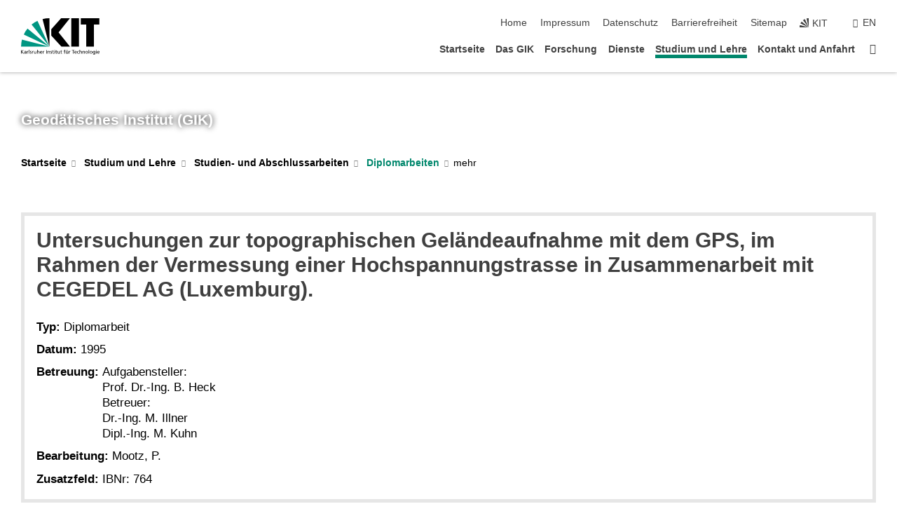

--- FILE ---
content_type: text/html; charset=UTF-8
request_url: https://www.gik.kit.edu/diplomarbeiten_ibnr0764.php
body_size: 11545
content:
<!DOCTYPE html>
<html class="no-js" lang="de-de">

    <head><!-- PageID 509 -->        <meta charset="utf-8">
<meta http-equiv="X-UA-Compatible" content="IE=edge">
<meta name="format-detection" content="telephone=no">
<meta name="viewport" content="width=device-width, initial-scale=1.0">
<meta name="theme-color" content="#009682">
<link rel="search" type="application/opensearchdescription+xml" href="https://www.kit.edu/opensearch.xml" title="KIT Search" />

<link rel="stylesheet" href="https://static.scc.kit.edu/fancybox/dist/jquery.fancybox.min.css" />
<link rel="stylesheet" href="https://static.scc.kit.edu/kit-2020/fontawesome/css/all.min.css">

<link rel="stylesheet" type="text/css" href="/31.php" />

<link rel="stylesheet" type="text/css" href="/7.php.css">
            







<link rel="alternate" href="/diplomarbeiten_ibnr0764.php" hreflang="de-DE">
<link rel="alternate" href="/english/diplomarbeiten_ibnr0764.php" hreflang="en-US">
<meta name="author" content="GIK-Webmaster" />
<meta name="DC.Creator" content="GIK-Webmaster" />
<meta name="DC.Date" content="11.12.2012 11:46" />
<meta name="DC.Publisher" content="GIK-Webmaster" />
<meta name="DC.Contributor" content="GIK-Webmaster" />
<meta name="DC.Identifier" content="" />
<meta name="DC.Language" content="de-de" />
<meta name="DC.Relation" content="" />
<meta name="DC.Type" content="Text" />
<meta name="DC.Format" content="text/html" />
<meta name="DC.Coverage" content="KIT" />
<meta name="DC.Rights" content="Alle Rechte liegen beim Autor siehe Impressum" />

    <meta name="description" content="" />
    <meta name="Keywords" content="" />
    <!-- <meta http-equiv="cleartype" content="on" /> -->
    

<meta name="KIT.visibility" content="external" />
<link rel="shortcut icon" type="image/x-icon" href="/img/intern/favicon.ico" />










<script src="https://static.scc.kit.edu/kit-2020/js/legacy-compat.js"></script>
<script src="https://static.scc.kit.edu/kit-2020/js/jquery-3.4.1.min.js"></script>
<script src="https://static.scc.kit.edu/kit-2020/js/main.js"></script>
<script src="https://static.scc.kit.edu/kit-2020/js/kit.js"></script>
<script src="https://static.scc.kit.edu/fancybox/dist/jquery.fancybox.min.js"></script>


    <base target="_top" />
    <script src="/38.js"></script>


















 
 
 
 
        
        <script>document.documentElement.classList.remove('no-js');</script>
        <meta name="projguid" content="A5882254D7BD494796A6442162433442" />
        <meta name="pageguid" content="FBCCA34BED794566A4F261514F9F8F62" />
        <meta name="is_public" content="true" />
                
        
                
                        <meta name="DC.Title" content="KIT - GIK - Studium und Lehre - Studien- und Abschlussarbeiten - Diplomarbeiten - Untersuchungen zur topographischen Geländeaufnahme mit dem GPS, im Rahmen der Vermessung einer Hochspannungstrasse in Zusammenarbeit mit CEGEDEL AG (Luxemburg)." /><title>KIT - GIK - Studium und Lehre - Studien- und Abschlussarbeiten - Diplomarbeiten - Untersuchungen zur topographischen Geländeaufnahme mit dem GPS, im Rahmen der Vermessung einer Hochspannungstrasse in Zusammenarbeit mit CEGEDEL AG (Luxemburg).</title>        
        
    </head>
    <body  class="oe-page" vocab="http://schema.org/" typeof="WebPage">
        
        

    
    
    
    
    
    
    
    
    
    
    
    
    
    
    
    
    
    
    
    
    
    
    
    
    
    
    
    
    
        <header class="page-header">
            <div class="content-wrap">
            
                <div class="logo"><a href="https://www.kit.edu" title="KIT-Homepage"><svg xmlns="http://www.w3.org/2000/svg" viewBox="0 0 196.18 90.32" width="196.18px" height="90.32px" x="0px" y="0px" role="img" aria-labelledby="kit-logo-alt-title">
  <title id="kit-logo-alt-title">KIT - Karlsruher Institut für Technologie</title>
<defs>
<style>.cls-1,.cls-2,.cls-3{fill-rule:evenodd;}.cls-2{fill:#fff;}.cls-3{fill:#009682;}</style></defs>
<path class="cls-1" d="M195.75.47h-46.3V16.23H163V70.59h19.22V16.23h13.54V.47ZM144.84,70.52H125.62V.47h19.22V70.52Zm-22.46,0H101L75.58,43.23V27.61L100.2.39h22L93.87,35.67l28.51,34.85Z" transform="translate(0 -0.39)"></path>
<polygon class="cls-2" points="70.97 70.13 70.97 70.13 70.97 70.13 70.97 70.13 70.97 70.13"></polygon>
<polygon class="cls-2" points="70.97 70.13 70.97 70.13 70.97 70.13 70.97 70.13 70.97 70.13"></polygon>
<path class="cls-3" d="M16.18,26.1A68.63,68.63,0,0,0,6.89,40.71L71,70.52,16.18,26.1Z" transform="translate(0 -0.39)"></path>
<path class="cls-3" d="M71,70.52,41.09,7A69.32,69.32,0,0,0,26.4,16L71,70.52Z" transform="translate(0 -0.39)"></path>
<path class="cls-1" d="M71,70.52,71,.47h-.58a70.22,70.22,0,0,0-16.55,2L71,70.52Z" transform="translate(0 -0.39)"></path>
<polygon class="cls-2" points="70.97 70.13 70.97 70.13 70.97 70.13 70.97 70.13 70.97 70.13 70.97 70.13"></polygon>
<polygon class="cls-2" points="70.97 70.13 70.97 70.13 70.97 70.13 70.97 70.13 70.97 70.13 70.97 70.13"></polygon>
<path class="cls-3" d="M2.28,53.38A70.75,70.75,0,0,0,.05,70.52H71L2.28,53.38Z" transform="translate(0 -0.39)"></path>

<g class="logo-text">

<polygon points="0 87.54 1.25 87.54 1.25 83.28 5.13 87.54 6.95 87.54 2.53 82.95 6.63 78.83 4.97 78.83 1.25 82.67 1.25 78.83 0 78.83 0 87.54 0 87.54"></polygon>
<path d="M8.44,83A2.47,2.47,0,0,1,9,82.68a2.87,2.87,0,0,1,.64-.23,3,3,0,0,1,.67-.08,1.88,1.88,0,0,1,.92.19,1,1,0,0,1,.5.55,2.5,2.5,0,0,1,.15.92H10.61a5.19,5.19,0,0,0-.77.06,4.2,4.2,0,0,0-.79.22,2.55,2.55,0,0,0-.71.38,2.05,2.05,0,0,0-.5.6,2,2,0,0,0-.19.83A2.12,2.12,0,0,0,8,87.23a1.71,1.71,0,0,0,.82.65,3.25,3.25,0,0,0,1.22.21,2.66,2.66,0,0,0,.72-.1,2.2,2.2,0,0,0,.56-.24,2.89,2.89,0,0,0,.42-.32,3.29,3.29,0,0,0,.27-.31h0v.82h1.1a1.47,1.47,0,0,1,0-.25,3.9,3.9,0,0,1,0-.4c0-.16,0-.36,0-.6V84.06a3.5,3.5,0,0,0-.26-1.46,1.78,1.78,0,0,0-.83-.88,3.09,3.09,0,0,0-1.47-.3,4.11,4.11,0,0,0-1.13.17,4.19,4.19,0,0,0-1,.43l.06,1Zm3.42,2.45a1.81,1.81,0,0,1-.2.85,1.57,1.57,0,0,1-.6.6,2,2,0,0,1-1,.22,1.23,1.23,0,0,1-.42-.07,1.5,1.5,0,0,1-.38-.19A1,1,0,0,1,9,86.55a.94.94,0,0,1-.11-.45.88.88,0,0,1,.17-.55,1.22,1.22,0,0,1,.42-.36,2.27,2.27,0,0,1,.57-.2,3.05,3.05,0,0,1,.57-.09,4.36,4.36,0,0,1,.48,0h.37l.38,0v.56Z" transform="translate(0 -0.39)"></path>
<path d="M14.94,87.94h1.18V85a4.09,4.09,0,0,1,.21-1.38,2,2,0,0,1,.6-.89,1.38,1.38,0,0,1,.92-.32,1.77,1.77,0,0,1,.32,0,2,2,0,0,1,.33.09v-1l-.23-.05-.25,0-.29,0a1.76,1.76,0,0,0-.67.15,2,2,0,0,0-.57.4,1.87,1.87,0,0,0-.42.59h0v-1h-1.1v6.37Z" transform="translate(0 -0.39)"></path>
<polygon points="19.87 87.54 21.05 87.54 21.05 78.19 19.87 78.19 19.87 87.54 19.87 87.54"></polygon>
<path d="M22.58,87.74a2.93,2.93,0,0,0,.85.28,5.46,5.46,0,0,0,.9.07,2.87,2.87,0,0,0,.83-.12,2.27,2.27,0,0,0,.71-.36,1.75,1.75,0,0,0,.49-.62,1.91,1.91,0,0,0,.19-.89,1.61,1.61,0,0,0-.15-.73,1.58,1.58,0,0,0-.4-.52,3.29,3.29,0,0,0-.53-.36l-.59-.28a4.54,4.54,0,0,1-.54-.26,1.31,1.31,0,0,1-.39-.34.8.8,0,0,1-.16-.46.71.71,0,0,1,.16-.44.89.89,0,0,1,.41-.25,1.64,1.64,0,0,1,.56-.09l.27,0,.35.07.35.11a1.06,1.06,0,0,1,.26.12l.1-1c-.23-.07-.46-.12-.69-.17a4.66,4.66,0,0,0-.77-.08,2.8,2.8,0,0,0-.88.13,1.91,1.91,0,0,0-.71.36,1.52,1.52,0,0,0-.48.61,2.06,2.06,0,0,0-.17.86,1.34,1.34,0,0,0,.15.66,1.69,1.69,0,0,0,.39.49,5.07,5.07,0,0,0,.54.36l.59.29.54.29a1.62,1.62,0,0,1,.39.33.64.64,0,0,1,.15.43.79.79,0,0,1-.39.71,1.32,1.32,0,0,1-.39.15,1.48,1.48,0,0,1-.41,0,2.58,2.58,0,0,1-.43,0,3.06,3.06,0,0,1-.53-.15,2.59,2.59,0,0,1-.5-.25l-.07,1Z" transform="translate(0 -0.39)"></path>
<path d="M27.9,87.94h1.17V85a4.34,4.34,0,0,1,.22-1.38,1.9,1.9,0,0,1,.6-.89,1.38,1.38,0,0,1,.92-.32,1.77,1.77,0,0,1,.32,0,2,2,0,0,1,.33.09v-1l-.23-.05-.25,0-.3,0a1.76,1.76,0,0,0-.66.15,2.23,2.23,0,0,0-.58.4,2.26,2.26,0,0,0-.42.59h0v-1H27.9v6.37Z" transform="translate(0 -0.39)"></path>
<path d="M38.31,81.57H37.14v3A4.35,4.35,0,0,1,37,85.58a2.31,2.31,0,0,1-.35.83,1.72,1.72,0,0,1-.6.54,1.8,1.8,0,0,1-.87.19,1.31,1.31,0,0,1-.8-.29A1.37,1.37,0,0,1,34,86.1a4.37,4.37,0,0,1-.12-1.23v-3.3H32.68v3.79a3.94,3.94,0,0,0,.25,1.46,1.93,1.93,0,0,0,.79.94,2.5,2.5,0,0,0,1.35.33,2.7,2.7,0,0,0,.85-.14,2.24,2.24,0,0,0,.73-.4,1.76,1.76,0,0,0,.5-.62h0v1h1.13V81.57Z" transform="translate(0 -0.39)"></path>
<path d="M40.23,87.94h1.18V85a4.93,4.93,0,0,1,.11-1.06,2.84,2.84,0,0,1,.35-.83,1.67,1.67,0,0,1,.61-.54,2.06,2.06,0,0,1,.86-.19,1.34,1.34,0,0,1,.81.29,1.44,1.44,0,0,1,.42.75,5.32,5.32,0,0,1,.12,1.23v3.3h1.17V84.16a3.62,3.62,0,0,0-.25-1.47,2,2,0,0,0-.78-.94,2.69,2.69,0,0,0-1.35-.33,2.75,2.75,0,0,0-1.2.28,2.19,2.19,0,0,0-.85.78h0v-3.9H40.23v9.36Z" transform="translate(0 -0.39)"></path>
<path d="M52.67,86.5a2,2,0,0,1-.32.2,3.63,3.63,0,0,1-.48.21,3.41,3.41,0,0,1-.57.16,2.44,2.44,0,0,1-.59.07,2.15,2.15,0,0,1-.8-.15,2.29,2.29,0,0,1-.67-.44,2.1,2.1,0,0,1-.46-.67,2.2,2.2,0,0,1-.17-.86h4.54A5.88,5.88,0,0,0,53,83.59a3.41,3.41,0,0,0-.46-1.14,2.26,2.26,0,0,0-.87-.75,3.11,3.11,0,0,0-1.33-.28,3.21,3.21,0,0,0-1.23.24,2.74,2.74,0,0,0-.94.67,2.87,2.87,0,0,0-.6,1,4.05,4.05,0,0,0-.22,1.29,4.87,4.87,0,0,0,.2,1.42,2.85,2.85,0,0,0,.6,1.08,2.59,2.59,0,0,0,1,.7,3.87,3.87,0,0,0,1.47.25,5.64,5.64,0,0,0,.89-.07,5.74,5.74,0,0,0,.63-.16l.49-.18V86.5Zm-4.06-2.36a2.9,2.9,0,0,1,.14-.62,2,2,0,0,1,.32-.57,1.51,1.51,0,0,1,.51-.42,1.84,1.84,0,0,1,.74-.16,1.74,1.74,0,0,1,.67.14,1.36,1.36,0,0,1,.5.38,1.57,1.57,0,0,1,.31.57,2.15,2.15,0,0,1,.11.68Z" transform="translate(0 -0.39)"></path>
<path d="M54.65,87.94h1.18V85A4.09,4.09,0,0,1,56,83.66a2,2,0,0,1,.61-.89,1.33,1.33,0,0,1,.91-.32,1.77,1.77,0,0,1,.32,0,2,2,0,0,1,.33.09v-1L58,81.46l-.24,0-.3,0a1.76,1.76,0,0,0-.67.15,2,2,0,0,0-.57.4,1.87,1.87,0,0,0-.42.59h0v-1h-1.1v6.37Z" transform="translate(0 -0.39)"></path>
<polygon points="63.02 87.54 64.26 87.54 64.26 78.83 63.02 78.83 63.02 87.54 63.02 87.54"></polygon>
<path d="M66.3,87.94h1.17V85a4.35,4.35,0,0,1,.12-1.06,2.39,2.39,0,0,1,.35-.83,1.72,1.72,0,0,1,.6-.54,2.14,2.14,0,0,1,.87-.19,1.28,1.28,0,0,1,.8.29,1.37,1.37,0,0,1,.42.75,4.78,4.78,0,0,1,.13,1.23v3.3h1.17V84.16a3.8,3.8,0,0,0-.25-1.47,2,2,0,0,0-.78-.94,2.76,2.76,0,0,0-1.36-.33,2.7,2.7,0,0,0-.85.14A2.58,2.58,0,0,0,68,82a1.88,1.88,0,0,0-.5.62h0v-1H66.3v6.37Z" transform="translate(0 -0.39)"></path>
<path d="M73.32,87.74a2.83,2.83,0,0,0,.85.28,5.26,5.26,0,0,0,.89.07,2.82,2.82,0,0,0,.83-.12,2.27,2.27,0,0,0,.71-.36,1.9,1.9,0,0,0,.5-.62,2,2,0,0,0,.18-.89,1.61,1.61,0,0,0-.15-.73,1.69,1.69,0,0,0-.39-.52,3.38,3.38,0,0,0-.54-.36l-.59-.28c-.19-.08-.37-.17-.54-.26a1.45,1.45,0,0,1-.39-.34.73.73,0,0,1-.15-.46.65.65,0,0,1,.15-.44,1,1,0,0,1,.41-.25,1.69,1.69,0,0,1,.56-.09l.27,0,.35.07a2.89,2.89,0,0,1,.35.11,1.14,1.14,0,0,1,.27.12l.1-1c-.23-.07-.47-.12-.7-.17a4.55,4.55,0,0,0-.77-.08,2.8,2.8,0,0,0-.88.13,1.91,1.91,0,0,0-.71.36,1.72,1.72,0,0,0-.48.61,2.06,2.06,0,0,0-.17.86,1.34,1.34,0,0,0,.15.66,1.57,1.57,0,0,0,.4.49,4.1,4.1,0,0,0,.53.36l.59.29c.2.1.38.19.54.29a1.44,1.44,0,0,1,.39.33.71.71,0,0,1,.16.43.83.83,0,0,1-.12.43.75.75,0,0,1-.28.28,1.32,1.32,0,0,1-.39.15,1.48,1.48,0,0,1-.41,0,2.58,2.58,0,0,1-.43,0,2.74,2.74,0,0,1-.52-.15,3,3,0,0,1-.51-.25l-.06,1Z" transform="translate(0 -0.39)"></path>
<path d="M82,81.57H80.33V79.73l-1.17.37v1.47H77.72v1h1.44v3.72a2.07,2.07,0,0,0,.24,1.05,1.45,1.45,0,0,0,.67.6,2.55,2.55,0,0,0,1.05.2,2.35,2.35,0,0,0,.54-.06l.46-.12v-1a1.7,1.7,0,0,1-.33.15,1.37,1.37,0,0,1-.47.07,1,1,0,0,1-.5-.13.92.92,0,0,1-.35-.38,1.33,1.33,0,0,1-.14-.63V82.52H82v-1Z" transform="translate(0 -0.39)"></path>
<path d="M83.57,87.94h1.17V81.57H83.57v6.37Zm1.24-9.11H83.49v1.32h1.32V78.83Z" transform="translate(0 -0.39)"></path>
<path d="M90.19,81.57H88.51V79.73l-1.17.37v1.47H85.9v1h1.44v3.72a2.07,2.07,0,0,0,.24,1.05,1.4,1.4,0,0,0,.67.6,2.55,2.55,0,0,0,1,.2,2.42,2.42,0,0,0,.54-.06l.45-.12v-1a1.43,1.43,0,0,1-.79.22A.93.93,0,0,1,89,87a.86.86,0,0,1-.35-.38,1.33,1.33,0,0,1-.14-.63V82.52h1.68v-1Z" transform="translate(0 -0.39)"></path>
<path d="M97.22,81.57H96.05v3a4.35,4.35,0,0,1-.12,1.06,2.31,2.31,0,0,1-.35.83A1.72,1.72,0,0,1,95,87a1.8,1.8,0,0,1-.87.19,1.33,1.33,0,0,1-.8-.29,1.37,1.37,0,0,1-.42-.75,4.37,4.37,0,0,1-.12-1.23v-3.3H91.59v3.79a3.94,3.94,0,0,0,.25,1.46,2,2,0,0,0,.79.94,2.5,2.5,0,0,0,1.35.33,2.7,2.7,0,0,0,.85-.14,2.24,2.24,0,0,0,.73-.4,1.76,1.76,0,0,0,.5-.62h0v1h1.13V81.57Z" transform="translate(0 -0.39)"></path>
<path d="M102.53,81.57h-1.69V79.73l-1.17.37v1.47H98.23v1h1.44v3.72a2.07,2.07,0,0,0,.24,1.05,1.45,1.45,0,0,0,.67.6,2.59,2.59,0,0,0,1,.2,2.35,2.35,0,0,0,.54-.06l.46-.12v-1a1.7,1.7,0,0,1-.33.15,1.33,1.33,0,0,1-.47.07,1,1,0,0,1-.5-.13,1,1,0,0,1-.35-.38,1.33,1.33,0,0,1-.14-.63V82.52h1.69v-1Z" transform="translate(0 -0.39)"></path>
<path d="M108.16,87.94h1.17V82.52H111v-1h-1.69v-.68a3.7,3.7,0,0,1,0-.6,1.23,1.23,0,0,1,.15-.48.81.81,0,0,1,.34-.32,1.48,1.48,0,0,1,.61-.11h.3l.26.06,0-1-.37,0-.42,0a2.69,2.69,0,0,0-1.06.18,1.49,1.49,0,0,0-.66.52,2.13,2.13,0,0,0-.32.8,5,5,0,0,0-.09,1.06v.58h-1.5v1h1.5v5.42Z" transform="translate(0 -0.39)"></path>
<path d="M113.39,80.6h1.17V79.35h-1.17V80.6Zm2,0h1.17V79.35h-1.17V80.6Zm2.37,1h-1.18v3a4.37,4.37,0,0,1-.11,1.06,2.5,2.5,0,0,1-.35.83,1.67,1.67,0,0,1-.61.54,1.79,1.79,0,0,1-.86.19,1.34,1.34,0,0,1-.81-.29,1.51,1.51,0,0,1-.42-.75,5.26,5.26,0,0,1-.12-1.23v-3.3h-1.17v3.79a3.75,3.75,0,0,0,.25,1.46,2,2,0,0,0,.78.94,2.5,2.5,0,0,0,1.35.33,2.72,2.72,0,0,0,.86-.14,2.47,2.47,0,0,0,.73-.4,1.88,1.88,0,0,0,.5-.62h0v1h1.14V81.57Z" transform="translate(0 -0.39)"></path>
<path d="M119.73,87.94h1.17V85a4.34,4.34,0,0,1,.22-1.38,1.9,1.9,0,0,1,.6-.89,1.38,1.38,0,0,1,.92-.32,1.77,1.77,0,0,1,.32,0,2,2,0,0,1,.33.09v-1l-.24-.05-.24,0-.3,0a1.76,1.76,0,0,0-.66.15,2.23,2.23,0,0,0-.58.4,2.26,2.26,0,0,0-.42.59h0v-1h-1.1v6.37Z" transform="translate(0 -0.39)"></path>
<polygon points="129.83 87.54 131.08 87.54 131.08 79.93 133.78 79.93 133.78 78.83 127.12 78.83 127.12 79.93 129.83 79.93 129.83 87.54 129.83 87.54"></polygon>
<path d="M138.8,86.5a1.52,1.52,0,0,1-.31.2,3.63,3.63,0,0,1-.48.21,3.41,3.41,0,0,1-.57.16,2.46,2.46,0,0,1-.6.07,2.09,2.09,0,0,1-.79-.15,2.16,2.16,0,0,1-.67-.44,2,2,0,0,1-.46-.67,2.2,2.2,0,0,1-.17-.86h4.54a7.08,7.08,0,0,0-.14-1.43,3.23,3.23,0,0,0-.47-1.14,2.23,2.23,0,0,0-.86-.75,3.13,3.13,0,0,0-1.34-.28,3.16,3.16,0,0,0-1.22.24,2.65,2.65,0,0,0-.94.67,2.75,2.75,0,0,0-.61,1,3.79,3.79,0,0,0-.21,1.29,4.56,4.56,0,0,0,.2,1.42,2.85,2.85,0,0,0,.6,1.08,2.52,2.52,0,0,0,1,.7,3.81,3.81,0,0,0,1.46.25,4.67,4.67,0,0,0,1.53-.23l.48-.18V86.5Zm-4.05-2.36a2.9,2.9,0,0,1,.14-.62,1.78,1.78,0,0,1,.32-.57,1.51,1.51,0,0,1,.51-.42,1.8,1.8,0,0,1,.74-.16,1.74,1.74,0,0,1,.67.14,1.45,1.45,0,0,1,.5.38,1.74,1.74,0,0,1,.31.57,2.15,2.15,0,0,1,.1.68Z" transform="translate(0 -0.39)"></path>
<path d="M144.93,81.67l-.41-.12a4,4,0,0,0-.5-.09,4.75,4.75,0,0,0-.51,0,3.75,3.75,0,0,0-1.33.25,3.06,3.06,0,0,0-1,.69,3,3,0,0,0-.66,1.06,3.59,3.59,0,0,0-.23,1.34,3.73,3.73,0,0,0,.23,1.29,3.2,3.2,0,0,0,.67,1,3.05,3.05,0,0,0,1,.72,3.35,3.35,0,0,0,1.32.27l.46,0a3,3,0,0,0,.51-.08,2.24,2.24,0,0,0,.5-.16l-.08-1a3,3,0,0,1-.4.2,3.6,3.6,0,0,1-.44.12,2.15,2.15,0,0,1-.43,0,2.24,2.24,0,0,1-.8-.14,1.69,1.69,0,0,1-.59-.37,1.93,1.93,0,0,1-.41-.54,2.54,2.54,0,0,1-.24-.65,3.23,3.23,0,0,1-.08-.68,2.91,2.91,0,0,1,.14-.89,2.41,2.41,0,0,1,.4-.76,1.87,1.87,0,0,1,.64-.54,2,2,0,0,1,.87-.2,2.72,2.72,0,0,1,.61.07,2.81,2.81,0,0,1,.66.21l.1-1Z" transform="translate(0 -0.39)"></path>
<path d="M146.26,87.94h1.17V85a4.93,4.93,0,0,1,.11-1.06,2.61,2.61,0,0,1,.36-.83,1.64,1.64,0,0,1,.6-.54,2.07,2.07,0,0,1,.87-.19,1.33,1.33,0,0,1,.8.29,1.37,1.37,0,0,1,.42.75,4.82,4.82,0,0,1,.12,1.23v3.3h1.18V84.16a3.79,3.79,0,0,0-.26-1.47,1.91,1.91,0,0,0-.78-.94,2.8,2.8,0,0,0-2.54,0,2.13,2.13,0,0,0-.85.78h0v-3.9h-1.17v9.36Z" transform="translate(0 -0.39)"></path>
<path d="M153.81,87.94H155V85a4.35,4.35,0,0,1,.12-1.06,2.39,2.39,0,0,1,.35-.83,1.72,1.72,0,0,1,.6-.54,2.1,2.1,0,0,1,.87-.19,1.28,1.28,0,0,1,.8.29,1.37,1.37,0,0,1,.42.75,4.78,4.78,0,0,1,.13,1.23v3.3h1.17V84.16a3.8,3.8,0,0,0-.25-1.47,1.93,1.93,0,0,0-.79-.94,2.82,2.82,0,0,0-2.2-.19,2.58,2.58,0,0,0-.73.4,1.88,1.88,0,0,0-.5.62h0v-1h-1.14v6.37Z" transform="translate(0 -0.39)"></path>
<path d="M160.94,84.76a3.73,3.73,0,0,0,.23,1.29,3.2,3.2,0,0,0,.67,1,3.05,3.05,0,0,0,1,.72,3.35,3.35,0,0,0,1.32.27,3.26,3.26,0,0,0,1.31-.27,2.86,2.86,0,0,0,1-.72,3.2,3.2,0,0,0,.67-1,4,4,0,0,0,.24-1.29,3.8,3.8,0,0,0-.24-1.34,3.09,3.09,0,0,0-.65-1.06,3.21,3.21,0,0,0-1-.69,3.65,3.65,0,0,0-1.32-.25,3.75,3.75,0,0,0-1.33.25,3.28,3.28,0,0,0-1,.69,3.12,3.12,0,0,0-.66,1.06,3.8,3.8,0,0,0-.23,1.34Zm1.25,0a2.9,2.9,0,0,1,.13-.89,2.6,2.6,0,0,1,.39-.76,1.8,1.8,0,0,1,1.47-.74,1.89,1.89,0,0,1,.84.2,2,2,0,0,1,.62.54,2.6,2.6,0,0,1,.39.76,2.91,2.91,0,0,1,.14.89,3.23,3.23,0,0,1-.08.68,2.52,2.52,0,0,1-.23.65,2.07,2.07,0,0,1-.39.54,1.62,1.62,0,0,1-.55.37,1.91,1.91,0,0,1-.74.14,2,2,0,0,1-.74-.14,1.76,1.76,0,0,1-.56-.37,2.07,2.07,0,0,1-.39-.54,3,3,0,0,1-.23-.65,3.21,3.21,0,0,1-.07-.68Z" transform="translate(0 -0.39)"></path>
<polygon points="169.06 87.54 170.24 87.54 170.24 78.19 169.06 78.19 169.06 87.54 169.06 87.54"></polygon>
<path d="M171.89,84.76a3.73,3.73,0,0,0,.23,1.29,3.2,3.2,0,0,0,.67,1,3.05,3.05,0,0,0,1,.72,3.35,3.35,0,0,0,1.32.27,3.26,3.26,0,0,0,1.31-.27,2.86,2.86,0,0,0,1-.72,3.2,3.2,0,0,0,.67-1,3.73,3.73,0,0,0,.23-1.29,3.59,3.59,0,0,0-.23-1.34,3,3,0,0,0-.66-1.06,3.06,3.06,0,0,0-1-.69,3.65,3.65,0,0,0-1.32-.25,3.75,3.75,0,0,0-1.33.25,3.17,3.17,0,0,0-1,.69,3,3,0,0,0-.66,1.06,3.8,3.8,0,0,0-.23,1.34Zm1.24,0a2.91,2.91,0,0,1,.14-.89,2.6,2.6,0,0,1,.39-.76,1.93,1.93,0,0,1,.63-.54,1.89,1.89,0,0,1,.84-.2,1.93,1.93,0,0,1,.84.2,2,2,0,0,1,.62.54,2.6,2.6,0,0,1,.39.76,2.91,2.91,0,0,1,.14.89,3.23,3.23,0,0,1-.08.68,2.52,2.52,0,0,1-.23.65,2.07,2.07,0,0,1-.39.54,1.62,1.62,0,0,1-.55.37,2,2,0,0,1-1.48,0,1.66,1.66,0,0,1-.56-.37,2.07,2.07,0,0,1-.39-.54,3,3,0,0,1-.23-.65,3.23,3.23,0,0,1-.08-.68Z" transform="translate(0 -0.39)"></path>
<path d="M185.49,81.57h-1.08v1h0a1.85,1.85,0,0,0-.45-.59,1.78,1.78,0,0,0-.68-.37,3.06,3.06,0,0,0-1-.14,2.82,2.82,0,0,0-1,.2,2.69,2.69,0,0,0-.8.52,3,3,0,0,0-.56.77,3.62,3.62,0,0,0-.34.92,4.6,4.6,0,0,0-.11,1,4.16,4.16,0,0,0,.17,1.18,3,3,0,0,0,.51,1,2.4,2.4,0,0,0,.85.69,2.75,2.75,0,0,0,1.19.26,3.09,3.09,0,0,0,.8-.11,2.58,2.58,0,0,0,.74-.33,2.06,2.06,0,0,0,.59-.55h0v.63a2.58,2.58,0,0,1-.24,1.16,1.64,1.64,0,0,1-.67.75,2,2,0,0,1-1.06.27,5.6,5.6,0,0,1-.6,0,5.12,5.12,0,0,1-.54-.1l-.54-.18-.62-.26-.12,1.08a7.74,7.74,0,0,0,.89.27,4.17,4.17,0,0,0,.73.13,4.87,4.87,0,0,0,.66,0,4.24,4.24,0,0,0,1.87-.36,2.3,2.3,0,0,0,1.07-1,3.6,3.6,0,0,0,.34-1.65V81.57Zm-3,5.42a1.5,1.5,0,0,1-.74-.18,1.76,1.76,0,0,1-.56-.49,2.41,2.41,0,0,1-.35-.72,3,3,0,0,1-.12-.86,3,3,0,0,1,.07-.66,2.4,2.4,0,0,1,.21-.64,2.06,2.06,0,0,1,.35-.55,1.7,1.7,0,0,1,.5-.38,1.63,1.63,0,0,1,.64-.14,1.81,1.81,0,0,1,.82.2,1.83,1.83,0,0,1,.58.53,2.45,2.45,0,0,1,.34.79,3.56,3.56,0,0,1,.12.94,2.55,2.55,0,0,1-.14.84,2.31,2.31,0,0,1-.38.69,1.78,1.78,0,0,1-.59.46,1.66,1.66,0,0,1-.75.17Z" transform="translate(0 -0.39)"></path>
<path d="M187.57,87.94h1.17V81.57h-1.17v6.37Zm1.24-9.11h-1.32v1.32h1.32V78.83Z" transform="translate(0 -0.39)"></path>
<path d="M195.69,86.5a1.64,1.64,0,0,1-.32.2,3.13,3.13,0,0,1-.48.21,3.58,3.58,0,0,1-.56.16,2.46,2.46,0,0,1-.6.07,2.09,2.09,0,0,1-.79-.15,2.16,2.16,0,0,1-.67-.44,2,2,0,0,1-.46-.67,2.2,2.2,0,0,1-.17-.86h4.54a7.08,7.08,0,0,0-.14-1.43,3.43,3.43,0,0,0-.47-1.14,2.19,2.19,0,0,0-.87-.75,3.08,3.08,0,0,0-1.33-.28,3.25,3.25,0,0,0-1.23.24,2.7,2.7,0,0,0-.93.67,2.75,2.75,0,0,0-.61,1,3.79,3.79,0,0,0-.21,1.29,4.88,4.88,0,0,0,.19,1.42,3,3,0,0,0,.61,1.08,2.55,2.55,0,0,0,1,.7,3.9,3.9,0,0,0,1.47.25,5.44,5.44,0,0,0,.89-.07,6,6,0,0,0,.64-.16l.48-.18V86.5Zm-4.05-2.36a2.4,2.4,0,0,1,.14-.62,2,2,0,0,1,.31-.57,1.66,1.66,0,0,1,.52-.42,1.8,1.8,0,0,1,.74-.16,1.78,1.78,0,0,1,.67.14,1.45,1.45,0,0,1,.5.38,1.55,1.55,0,0,1,.3.57,2.15,2.15,0,0,1,.11.68Z" transform="translate(0 -0.39)"></path>
</g>
</svg>
 </a></div>
            
            
                <div class="navigation">
                    <button class="burger"><svg class="burger-icon" xmlns="http://www.w3.org/2000/svg" xmlns:xlink="http://www.w3.org/1999/xlink" x="0px" y="0px" viewBox="0 0 300 274.5" width="300px" height="274.5px">
    <rect class="burger-top" y="214.4" width="300" height="60.1"/>
    <rect class="burger-middle" y="107.2" width="300" height="60.1"/>
    <rect class="burger-bottom" y="0" width="300" height="60.1"/>
</svg></button>
                    <a id="logo_oe_name" href="/index.php">Geodätisches Institut (GIK)</a>
                    <div class="navigation-meta">
                        <ul class="navigation-meta-links">
                            <li aria-label="Navigation überspringen"><a href="#main_content" class="skip_navigation" tabindex="1" accesskey="2">Navigation überspringen</a></li>

                            <li><a accesskey="1" title="Startseite" href="/index.php">Home</a></li>
<li><a accesskey="8" href="/impressum.php">Impressum</a></li>

<li><a href="/datenschutz.php">Datenschutz</a></li>

<li><a href="https://www.kit.edu/redirect.php?page=barriere&lang=DEU" target="\#A4636DEABB59442D84DAA4CDE1C05730">Barrierefreiheit</a></li>

<li><a accesskey="3" href="/sitemap.php">Sitemap</a></li>

                            
                            <li><a href="https://www.kit.edu" title="KIT-Homepage"><span class="svg-icon"><svg xmlns="http://www.w3.org/2000/svg" xmlns:xlink="http://www.w3.org/1999/xlink" x="0px" y="0px" viewBox="0 0 299.4 295.7" width="299.4px" height="295.7px" role="img"><title></title><polygon points="299.3,295.7 299.3,295.6 299.3,295.6 "/><polygon points="299.3,295.6 299.3,295.6 299.3,295.6 "/><path d="M67.9,108.1c-15.6,18.9-28.8,39.6-39.3,61.7l270.6,125.9L67.9,108.1z"/><path d="M299.2,295.6L173,27.2c-22.2,10.2-43,23.1-62,38.4l188.3,230.1L299.2,295.6z"/><polygon points="299.3,295.6 299.3,295.6 299.3,295.6 299.3,295.5 "/><polygon points="299.3,295.6 299.3,295.6 299.3,295.6 299.3,295.5 "/><path d="M9.3,223.2c-6.1,23.7-9.2,48-9.3,72.5h299.2L9.3,223.2z"/><path d="M299.3,295.6l0.1-295.6c-0.8,0-1.5-0.1-2.2-0.1c-23.6,0-47,2.8-69.9,8.4L299.3,295.6L299.3,295.6z"/></svg></span><span>KIT</span></a></li>
                            
                        </ul>
                        <div class="navigation-language"><ul><li><a hreflang="en" href="/english/diplomarbeiten_ibnr0764.php">en</a></li></ul></div>                    </div>
                    <nav class="navigation-main">
                        <ul class="navigation-l1"><li class=""><a href="http://www.gik.kit.edu/index.php" target="_self">Startseite</a></li><li class="flyout "><a href="/Institut.php">Das GIK</a><div class="dropdown"><ul class="navigation-breadcrumb"><li class="home"><button><span>Start</span></button></li><li><span>Das GIK</span></li></ul><a class="parent" href="/Institut.php">Das GIK</a><ul class="navigation-l2"><li class="has-submenu "><a href="/mitarbeiter.php">Team</a><div class="submenu"><ul class="navigation-breadcrumb"><li class="home"><button><span>Start</span></button></li><li><button>Das GIK</button></li><li><span>Team</span></li></ul><a class="parent" href="/mitarbeiter.php">Team</a><ul class="navigation-l3"><li class=""><a href="/mitarbeiter.php">Mitarbeiterinnen und Mitarbeiter @ GIK</a></li><li class=""><a href="/lehrbeauftragte.php">Lehrbeauftragte</a></li><li class=""><a href="/ehemalige.php">Ehemalige</a></li></ul></div></li><li class=""><a href="/publikationen.php">Publikationen</a></li><li class="has-submenu "><a href="/aktuelles.php">Aktuelles</a><div class="submenu"><ul class="navigation-breadcrumb"><li class="home"><button><span>Start</span></button></li><li><button>Das GIK</button></li><li><span>Aktuelles</span></li></ul><a class="parent" href="/aktuelles.php">Aktuelles</a><ul class="navigation-l3"><li class=""><a href="/stellenausschreibungen.php">Stellenausschreibungen</a></li><li class="has-submenu "><a href="/geod_kolloquium.php">Geodätisches Kolloquium</a><div class="submenu"><ul class="navigation-breadcrumb"><li class="home"><button><span>Start</span></button></li><li><button>Das GIK</button></li><li><button>Aktuelles</button></li><li><span>Geodätisches Kolloquium</span></li></ul><a class="parent" href="/geod_kolloquium.php">Geodätisches Kolloquium</a><ul class="navigation-l4"><li class=""><a href="/2850.php">WS25/26</a></li><li class=""><a href="/2778.php">Geodaetisches Kolloquium SoSe 2025</a></li><li class="has-submenu "><a href="/2752.php">WS2024/25</a><div class="submenu"><ul class="navigation-breadcrumb"><li class="home"><button><span>Start</span></button></li><li><button>Das GIK</button></li><li><button>Aktuelles</button></li><li><button>Geodätisches Kolloquium</button></li><li><span>WS2024/25</span></li></ul><a class="parent" href="/2752.php">WS2024/25</a><ul class="navigation-l5"><li class=""><a href="/2754.php">Bouman</a></li></ul></div></li><li class="has-submenu "><a href="/2725.php">Geodätisches Kollquium SoSe 2024</a><div class="submenu"><ul class="navigation-breadcrumb"><li class="home"><button><span>Start</span></button></li><li><button>Das GIK</button></li><li><button>Aktuelles</button></li><li><button>Geodätisches Kolloquium</button></li><li><span>Geodätisches Kollquium SoSe 2024</span></li></ul><a class="parent" href="/2725.php">Geodätisches Kollquium SoSe 2024</a><ul class="navigation-l5"><li class=""><a href="/2742.php">DVW-NachwuchsForum</a></li><li class=""><a href="/2727.php">Eling</a></li></ul></div></li><li class=""><a href="/2671.php">WS2023/24</a></li><li class="has-submenu "><a href="/2606.php">SoSe 2023</a><div class="submenu"><ul class="navigation-breadcrumb"><li class="home"><button><span>Start</span></button></li><li><button>Das GIK</button></li><li><button>Aktuelles</button></li><li><button>Geodätisches Kolloquium</button></li><li><span>SoSe 2023</span></li></ul><a class="parent" href="/2606.php">SoSe 2023</a><ul class="navigation-l5"><li class=""><a href="/2608.php">Semmler</a></li></ul></div></li><li class="has-submenu "><a href="/2559.php">WS2022/23</a><div class="submenu"><ul class="navigation-breadcrumb"><li class="home"><button><span>Start</span></button></li><li><button>Das GIK</button></li><li><button>Aktuelles</button></li><li><button>Geodätisches Kolloquium</button></li><li><span>WS2022/23</span></li></ul><a class="parent" href="/2559.php">WS2022/23</a><ul class="navigation-l5"><li class=""><a href="/2589.php">Dikov</a></li></ul></div></li><li class="has-submenu "><a href="/2509.php">SoSe 2022</a><div class="submenu"><ul class="navigation-breadcrumb"><li class="home"><button><span>Start</span></button></li><li><button>Das GIK</button></li><li><button>Aktuelles</button></li><li><button>Geodätisches Kolloquium</button></li><li><span>SoSe 2022</span></li></ul><a class="parent" href="/2509.php">SoSe 2022</a><ul class="navigation-l5"><li class=""><a href="/2541.php">Nachwuchsforum</a></li><li class=""><a href="/2539.php">Ulrich</a></li><li class=""><a href="/2537.php">Hase</a></li><li class=""><a href="/2516.php">Baron_bruns</a></li></ul></div></li><li class="has-submenu "><a href="/2485.php">WS 2021/22</a><div class="submenu"><ul class="navigation-breadcrumb"><li class="home"><button><span>Start</span></button></li><li><button>Das GIK</button></li><li><button>Aktuelles</button></li><li><button>Geodätisches Kolloquium</button></li><li><span>WS 2021/22</span></li></ul><a class="parent" href="/2485.php">WS 2021/22</a><ul class="navigation-l5"><li class=""><a href="/2487.php">Jadidi</a></li><li class=""><a href="/2489.php">Hase</a></li><li class=""><a href="/2491.php">Mandlburger</a></li><li class=""><a href="/2493.php">Mueller</a></li><li class=""><a href="/2495.php">Ulrich</a></li></ul></div></li><li class=""><a href="/2442.php">WS 2020/21</a></li></ul></div></li><li class="has-submenu "><a href="/mitarbeiter_seminar.php">Mitarbeiterseminar</a><div class="submenu"><ul class="navigation-breadcrumb"><li class="home"><button><span>Start</span></button></li><li><button>Das GIK</button></li><li><button>Aktuelles</button></li><li><span>Mitarbeiterseminar</span></li></ul><a class="parent" href="/mitarbeiter_seminar.php">Mitarbeiterseminar</a><ul class="navigation-l4"><li class=""><a href="/2456.php">Wintersemester 2020/2021</a></li></ul></div></li><li class=""><a href="/2337.php">Kalender</a></li></ul></div></li><li class="has-submenu "><a href="/news_archiv_2020.php">News-Archiv</a><div class="submenu"><ul class="navigation-breadcrumb"><li class="home"><button><span>Start</span></button></li><li><button>Das GIK</button></li><li><span>News-Archiv</span></li></ul><a class="parent" href="/news_archiv_2020.php">News-Archiv</a><ul class="navigation-l3"><li class=""><a href="/2871.php">GeodKollWS25/26</a></li><li class=""><a href="/2864.php">Erfolgreiche GIK-Klausurtagung mit dem Thema „Lehre“ in Landau (Pfalz)</a></li><li class=""><a href="/2858.php">Brucken-Monitoring</a></li><li class=""><a href="/2854.php">PhD-Seminar</a></li><li class=""><a href="/2846.php">HVÜ 2025</a></li><li class=""><a href="/2843.php">Geoinformatik mit ethischem Fokus</a></li><li class=""><a href="/2838.php">Innovationstag Mittelstand</a></li><li class=""><a href="/2824.php">Exkursionsbericht Daimler</a></li><li class=""><a href="/2820.php">Das GIK im ZKM</a></li><li class=""><a href="/2816.php">GoetheGymnasium</a></li><li class=""><a href="/2813.php">Campustag</a></li><li class=""><a href="/2805.php">DFH Evaluation</a></li><li class=""><a href="/2800.php">Geospatial Week</a></li><li class=""><a href="/2776.php">GNSS</a></li><li class=""><a href="/2758.php">StudienInfoTag</a></li></ul></div></li></ul></div></li><li class="flyout "><a href="/forschung.php">Forschung</a><div class="dropdown"><ul class="navigation-breadcrumb"><li class="home"><button><span>Start</span></button></li><li><span>Forschung</span></li></ul><a class="parent" href="/forschung.php">Forschung</a><ul class="navigation-l2"><li class=""><a href="/geoinformatik.php">Geoinformatik</a></li><li class="has-submenu "><a href="/satgeodaesie.php">Geodätische Erdsystemwissenschaft</a><div class="submenu"><ul class="navigation-breadcrumb"><li class="home"><button><span>Start</span></button></li><li><button>Forschung</button></li><li><span>Geodätische Erdsystemwissenschaft</span></li></ul><a class="parent" href="/satgeodaesie.php">Geodätische Erdsystemwissenschaft</a><ul class="navigation-l3"><li class="has-submenu "><a href="/geod_nutzung_gps.php">GNSS</a><div class="submenu"><ul class="navigation-breadcrumb"><li class="home"><button><span>Start</span></button></li><li><button>Forschung</button></li><li><button>Geodätische Erdsystemwissenschaft</button></li><li><span>GNSS</span></li></ul><a class="parent" href="/geod_nutzung_gps.php">GNSS</a><ul class="navigation-l4"><li class=""><a href="/2268.php">AtmoWater</a></li><li class=""><a href="/2270.php">Deformation</a></li><li class=""><a href="/2272.php">Mehrwegeeffekte</a></li><li class=""><a href="/gnss_karl.php">Referenzstation KARL</a></li></ul></div></li><li class="has-submenu "><a href="/physik_geod.php">Physikalische Geodäsie</a><div class="submenu"><ul class="navigation-breadcrumb"><li class="home"><button><span>Start</span></button></li><li><button>Forschung</button></li><li><button>Geodätische Erdsystemwissenschaft</button></li><li><span>Physikalische Geodäsie</span></li></ul><a class="parent" href="/physik_geod.php">Physikalische Geodäsie</a><ul class="navigation-l4"><li class=""><a href="/rwi_model.php">Rock-Water-Ice model</a></li><li class=""><a href="/bouguerano.php">Bougueranomalien für das Saarland</a></li><li class=""><a href="/tesseroid.php">Tesseroidpotential sowie seine Ableitungen</a></li><li class=""><a href="/GeoidAfrika.php">Geoid für Afrika</a></li><li class=""><a href="/Unsicherheit.php">Unsicherheit in der Schwerefeldmodellierung</a></li></ul></div></li><li class=""><a href="/black_forest_observatory.php">Black Forest Observatory (BFO)</a></li><li class="has-submenu "><a href="/InSAR.php">Radarinterferometrie (InSAR)</a><div class="submenu"><ul class="navigation-breadcrumb"><li class="home"><button><span>Start</span></button></li><li><button>Forschung</button></li><li><button>Geodätische Erdsystemwissenschaft</button></li><li><span>Radarinterferometrie (InSAR)</span></li></ul><a class="parent" href="/InSAR.php">Radarinterferometrie (InSAR)</a><ul class="navigation-l4"><li class=""><a href="/rezDynORG.php">Rezente Geodynamik Oberrheingraben</a></li><li class=""><a href="/DAMAST.php">Überwachung großer Staudämme</a></li><li class=""><a href="/SUBI.php">Sicherheit von Untergrundspeichern</a></li><li class=""><a href="/FloodRisk.php">Risiken durch Bergwerksflutungen</a></li><li class=""><a href="/Vulkane.php">Überwachung aktiver Vulkane</a></li><li class=""><a href="/INSIDE.php">Subsurface Deformations due to Induced Seismicity</a></li><li class=""><a href="/AI_PS-InSAR.php">AI with PS-InSAR</a></li></ul></div></li></ul></div></li><li class="has-submenu "><a href="/geosensorik.php">Geodätische Sensorsysteme</a><div class="submenu"><ul class="navigation-breadcrumb"><li class="home"><button><span>Start</span></button></li><li><button>Forschung</button></li><li><span>Geodätische Sensorsysteme</span></li></ul><a class="parent" href="/geosensorik.php">Geodätische Sensorsysteme</a><ul class="navigation-l3"><li class="has-submenu "><a href="/2673.php">Abschlussarbeiten</a><div class="submenu"><ul class="navigation-breadcrumb"><li class="home"><button><span>Start</span></button></li><li><button>Forschung</button></li><li><button>Geodätische Sensorsysteme</button></li><li><span>Abschlussarbeiten</span></li></ul><a class="parent" href="/2673.php">Abschlussarbeiten</a><ul class="navigation-l4"><li class=""><a href="/2692.php">JustierungKalibrierungPrüfung</a></li><li class=""><a href="/2685.php">Multisensorsysteme</a></li><li class=""><a href="/2684.php">TerrestrischesLaserscanning</a></li><li class=""><a href="/2683.php">Vermessungsmethoden</a></li></ul></div></li><li class=""><a href="/rita_entwicklung.php">Rita-Entwicklung</a></li><li class="has-submenu "><a href="/2581.php">Terrestrisches Laserscanning</a><div class="submenu"><ul class="navigation-breadcrumb"><li class="home"><button><span>Start</span></button></li><li><button>Forschung</button></li><li><button>Geodätische Sensorsysteme</button></li><li><span>Terrestrisches Laserscanning</span></li></ul><a class="parent" href="/2581.php">Terrestrisches Laserscanning</a><ul class="navigation-l4"><li class=""><a href="/2614.php">Bodenparametern aus Laserscanningpunktwolken</a></li><li class=""><a href="/2613.php">Laserscannerbasierte Deformationsanalyse</a></li><li class=""><a href="/2612.php">Punktwolkenmodellierung</a></li></ul></div></li></ul></div></li></ul></div></li><li class="flyout "><a href="/taetigkeitsbereiche.php">Dienste</a><div class="dropdown"><ul class="navigation-breadcrumb"><li class="home"><button><span>Start</span></button></li><li><span>Dienste</span></li></ul><a class="parent" href="/taetigkeitsbereiche.php">Dienste</a><ul class="navigation-l2"><li class="has-submenu "><a href="/instrumentenpruefungen.php">Instrumentenprüfungen</a><div class="submenu"><ul class="navigation-breadcrumb"><li class="home"><button><span>Start</span></button></li><li><button>Dienste</button></li><li><span>Instrumentenprüfungen</span></li></ul><a class="parent" href="/instrumentenpruefungen.php">Instrumentenprüfungen</a><ul class="navigation-l3"><li class=""><a href="/2597.php">Prismenprüfung</a></li><li class=""><a href="/rueckf_distanzmessern.php">Rückführung von Distanzmessern</a></li><li class=""><a href="/laserradar.php">Untersuchung des Laser Radars</a></li><li class=""><a href="/addition_24m.php">Additionskorrektion bis 24 m</a></li><li class=""><a href="/addition_1200m.php">Additionskorrektion bis 1200 m</a></li><li class=""><a href="/additonskorrektion_reflektorlos.php">Additonskorrektion reflektorlos</a></li><li class=""><a href="/kantenverhalten_reflektorlos.php">Kantenverhalten reflektorlos</a></li><li class=""><a href="/winkelpruefeinrichtung.php">Winkelprüfeinrichtung</a></li></ul></div></li><li class="has-submenu "><a href="/spezialvermessungen.php">Spezialvermessungen</a><div class="submenu"><ul class="navigation-breadcrumb"><li class="home"><button><span>Start</span></button></li><li><button>Dienste</button></li><li><span>Spezialvermessungen</span></li></ul><a class="parent" href="/spezialvermessungen.php">Spezialvermessungen</a><ul class="navigation-l3"><li class=""><a href="/3d_messtechnik.php">3D-Messtechnik für industrielle Anwendungen</a></li></ul></div></li><li class="has-submenu "><a href="/softwareentwicklung.php">Softwareentwicklung am GIK</a><div class="submenu"><ul class="navigation-breadcrumb"><li class="home"><button><span>Start</span></button></li><li><button>Dienste</button></li><li><span>Softwareentwicklung am GIK</span></li></ul><a class="parent" href="/softwareentwicklung.php">Softwareentwicklung am GIK</a><ul class="navigation-l3"><li class=""><a href="/netzcg.php">NetzCG</a></li><li class=""><a href="/software_freie.php">Freie Software</a></li><li class=""><a href="/software_weitere.php">Weitere Software</a></li></ul></div></li><li class=""><a href="/taetig_projekte.php">Projekte</a></li><li class=""><a href="/stud_ausland.php">Studentische Auslandsprojekte</a></li></ul></div></li><li class="flyout active "><a href="/studium.php">Studium und Lehre</a><div class="dropdown current"><ul class="navigation-breadcrumb"><li class="home"><button><span>Start</span></button></li><li><span>Studium und Lehre</span></li></ul><a class="parent" href="/studium.php">Studium und Lehre</a><ul class="navigation-l2"><li class=""><a href="/bachelor.php">Bachelor-Studiengang</a></li><li class=""><a href="/master.php">Master-Studiengang</a></li><li class="has-submenu active "><a href="/stud_arbeit.php">Studien- und Abschlussarbeiten</a><div class="submenu current"><ul class="navigation-breadcrumb"><li class="home"><button><span>Start</span></button></li><li><button>Studium und Lehre</button></li><li><span>Studien- und Abschlussarbeiten</span></li></ul><a class="parent" href="/stud_arbeit.php">Studien- und Abschlussarbeiten</a><ul class="navigation-l3"><li class=""><a href="/bachelorarbeiten.php">Bachelorarbeiten</a></li><li class=""><a href="/masterarbeiten.php">Masterarbeiten</a></li><li class="has-submenu active "><a href="/diplomarbeiten.php">Diplomarbeiten</a><div class="submenu current"><ul class="navigation-breadcrumb"><li class="home"><button><span>Start</span></button></li><li><button>Studium und Lehre</button></li><li><button>Studien- und Abschlussarbeiten</button></li><li><span>Diplomarbeiten</span></li></ul><a class="parent" href="/diplomarbeiten.php">Diplomarbeiten</a><ul class="navigation-l4"><li class=""><a href="http://www.gik.kit.edu/diplomarbeiten_ibnr0926.php" target="_self">Diplomarbeit 926</a></li><li class=""><a href="http://www.gik.kit.edu/diplomarbeiten_ibnr0925.php" target="_self">Diplomarbeit 925</a></li><li class=""><a href="http://www.gik.kit.edu/diplomarbeiten_ibnr0917.php" target="_self">Diplomarbeit 917</a></li><li class=""><a href="http://www.gik.kit.edu/diplomarbeiten_ibnr0915.php" target="_self">Diplomarbeit 915</a></li><li class=""><a href="http://www.gik.kit.edu/diplomarbeiten_ibnr0906.php" target="_self">Diplomarbeit 906</a></li><li class=""><a href="http://www.gik.kit.edu/diplomarbeiten_ibnr0903.php" target="_self">Diplomarbeit 903</a></li><li class=""><a href="http://www.gik.kit.edu/diplomarbeiten_ibnr0902.php" target="_self">Diplomarbeit 902</a></li><li class=""><a href="http://www.gik.kit.edu/diplomarbeiten_ibnr0901.php" target="_self">Diplomarbeit 901</a></li><li class=""><a href="http://www.gik.kit.edu/diplomarbeiten_ibnr0899.php" target="_self">Diplomarbeit 899</a></li><li class=""><a href="http://www.gik.kit.edu/diplomarbeiten_ibnr0898.php" target="_self">Diplomarbeit 898</a></li><li class=""><a href="http://www.gik.kit.edu/diplomarbeiten_ibnr0895.php" target="_blank">Diplomarbeit 895</a></li><li class=""><a href="http://www.gik.kit.edu/diplomarbeiten_ibnr0893.php" target="_self">Diplomarbeit 893</a></li><li class=""><a href="http://www.gik.kit.edu/diplomarbeiten_ibnr0892.php" target="_self">Diplomarbeit 892</a></li><li class=""><a href="http://www.gik.kit.edu/diplomarbeiten_ibnr0888.php" target="_self">Diplomarbeit 888</a></li><li class=""><a href="http://www.gik.kit.edu/diplomarbeiten_ibnr0887.php" target="_self">Diplomarbeit 887</a></li><li class=""><a href="http://www.gik.kit.edu/diplomarbeiten_ibnr0882.php" target="_self">Diplomarbeit 882</a></li><li class=""><a href="http://www.gik.kit.edu/diplomarbeiten_ibnr0881.php" target="_self">Diplomarbeit 881</a></li><li class=""><a href="http://www.gik.kit.edu/diplomarbeiten_ibnr0879.php" target="_self">Diplomarbeit 879</a></li><li class=""><a href="http://www.gik.kit.edu/diplomarbeiten_ibnr0878.php" target="_self">Diplomarbeit 878</a></li><li class=""><a href="http://www.gik.kit.edu/diplomarbeiten_ibnr0874.php" target="_self">Diplomarbeit 874</a></li><li class=""><a href="http://www.gik.kit.edu/diplomarbeiten_ibnr0873.php" target="_self">Diplomarbeit 873</a></li><li class=""><a href="http://www.gik.kit.edu/diplomarbeiten_ibnr0872.php" target="_self">Diplomarbeit 872</a></li><li class=""><a href="http://www.gik.kit.edu/diplomarbeiten_ibnr0869.php" target="_self">Diplomarbeit 869</a></li><li class=""><a href="http://www.gik.kit.edu/diplomarbeiten_ibnr0868.php" target="_self">Diplomarbeit 868</a></li><li class=""><a href="http://www.gik.kit.edu/diplomarbeiten_ibnr0862.php" target="_self">Diplomarbeit 862</a></li><li class=""><a href="http://www.gik.kit.edu/diplomarbeiten_ibnr0861.php" target="_self">Diplomarbeit 861</a></li><li class=""><a href="http://www.gik.kit.edu/diplomarbeiten_ibnr0860.php" target="_self">Diplomarbeit 860</a></li><li class=""><a href="http://www.gik.kit.edu/diplomarbeiten_ibnr0859.php" target="_self">Diplomarbeit 859</a></li><li class=""><a href="http://www.gik.kit.edu/diplomarbeiten_ibnr0857.php" target="_self">Diplomarbeit 857</a></li><li class=""><a href="http://www.gik.kit.edu/diplomarbeiten_ibnr0856.php" target="_self">Diplomarbeit 856</a></li><li class=""><a href="http://www.gik.kit.edu/diplomarbeiten_ibnr0854.php" target="_self">Diplomarbeit 854</a></li><li class=""><a href="http://www.gik.kit.edu/diplomarbeiten_ibnr0853.php" target="_self">Diplomarbeit 853</a></li><li class=""><a href="http://www.gik.kit.edu/diplomarbeiten_ibnr0851.php" target="_self">Diplomarbeit 851</a></li><li class=""><a href="http://www.gik.kit.edu/diplomarbeiten_ibnr0847.php" target="_self">Diplomarbeit 847</a></li><li class=""><a href="http://www.gik.kit.edu/diplomarbeiten_ibnr0846.php" target="_self">Diplomarbeit 846</a></li><li class=""><a href="http://www.gik.kit.edu/diplomarbeiten_ibnr0845.php" target="_self">Diplomarbeit 845</a></li><li class=""><a href="http://www.gik.kit.edu/diplomarbeiten_ibnr0841.php" target="_self">Diplomarbeit 841</a></li><li class=""><a href="http://www.gik.kit.edu/diplomarbeiten_ibnr0840.php" target="_self">Diplomarbeit 840</a></li><li class=""><a href="http://www.gik.kit.edu/diplomarbeiten_ibnr0839.php" target="_self">Diplomarbeit 839</a></li><li class=""><a href="http://www.gik.kit.edu/diplomarbeiten_ibnr0837.php" target="_self">Diplomarbeit 837</a></li><li class=""><a href="http://www.gik.kit.edu/diplomarbeiten_ibnr0836.php" target="_self">Diplomarbeit 836</a></li><li class=""><a href="http://www.gik.kit.edu/diplomarbeiten_ibnr0833.php" target="_self">Diplomarbeit 833</a></li><li class=""><a href="http://www.gik.kit.edu/diplomarbeiten_ibnr0832.php" target="_self">Diplomarbeit 832</a></li><li class=""><a href="http://www.gik.kit.edu/diplomarbeiten_ibnr0830.php" target="_self">Diplomarbeit 830</a></li><li class=""><a href="http://www.gik.kit.edu/diplomarbeiten_ibnr0829.php" target="_self">Diplomarbeit 829</a></li><li class=""><a href="http://www.gik.kit.edu/diplomarbeiten_ibnr0828.php" target="_self">Diplomarbeit 828</a></li><li class=""><a href="http://www.gik.kit.edu/diplomarbeiten_ibnr0827.php" target="_self">Diplomarbeit 827</a></li><li class=""><a href="http://www.gik.kit.edu/diplomarbeiten_ibnr0826.php" target="_self">Diplomarbeit 826</a></li><li class=""><a href="http://www.gik.kit.edu/diplomarbeiten_ibnr0825.php" target="_self">Diplomarbeit 825</a></li><li class=""><a href="http://www.gik.kit.edu/diplomarbeiten_ibnr0824.php" target="_self">Diplomarbeit 824</a></li><li class=""><a href="http://www.gik.kit.edu/diplomarbeiten_ibnr0821.php" target="_self">Diplomarbeit 821</a></li><li class=""><a href="http://www.gik.kit.edu/diplomarbeiten_ibnr0820.php" target="_self">Diplomarbeit 820</a></li><li class=""><a href="http://www.gik.kit.edu/diplomarbeiten_ibnr0819.php" target="_self">Diplomarbeit 819</a></li><li class=""><a href="http://www.gik.kit.edu/diplomarbeiten_ibnr0818.php" target="_self">Diplomarbeit 818</a></li><li class=""><a href="http://www.gik.kit.edu/diplomarbeiten_ibnr0817.php" target="_self">Diplomarbeit 817</a></li><li class=""><a href="http://www.gik.kit.edu/diplomarbeiten_ibnr0816.php" target="_self">Diplomarbeit 816</a></li><li class=""><a href="http://www.gik.kit.edu/diplomarbeiten_ibnr0813.php" target="_self">Diplomarbeit 813</a></li><li class=""><a href="http://www.gik.kit.edu/diplomarbeiten_ibnr0812.php" target="_self">Diplomarbeit 812</a></li><li class=""><a href="http://www.gik.kit.edu/diplomarbeiten_ibnr0811.php" target="_self">Diplomarbeit 811</a></li><li class=""><a href="http://www.gik.kit.edu/diplomarbeiten_ibnr0810.php" target="_self">Diplomarbeit 810</a></li><li class=""><a href="http://www.gik.kit.edu/diplomarbeiten_ibnr0809.php" target="_self">Diplomarbeit 809</a></li><li class=""><a href="http://www.gik.kit.edu/diplomarbeiten_ibnr0808.php" target="_self">Diplomarbeit 808</a></li><li class=""><a href="http://www.gik.kit.edu/diplomarbeiten_ibnr0784.php" target="_self">Diplomarbeit 784</a></li><li class=""><a href="http://www.gik.kit.edu/diplomarbeiten_ibnr0783.php" target="_self">Diplomarbeit 783</a></li><li class=""><a href="http://www.gik.kit.edu/diplomarbeiten_ibnr0781.php" target="_self">Diplomarbeit 781</a></li><li class=""><a href="http://www.gik.kit.edu/diplomarbeiten_ibnr0768.php" target="_self">Diplomarbeit 768</a></li><li class=""><a href="http://www.gik.kit.edu/diplomarbeiten_ibnr0767.php" target="_self">Diplomarbeit 767</a></li></ul></div></li><li class="has-submenu "><a href="/studienarbeiten.php">Studienarbeiten</a><div class="submenu"><ul class="navigation-breadcrumb"><li class="home"><button><span>Start</span></button></li><li><button>Studium und Lehre</button></li><li><button>Studien- und Abschlussarbeiten</button></li><li><span>Studienarbeiten</span></li></ul><a class="parent" href="/studienarbeiten.php">Studienarbeiten</a><ul class="navigation-l4"><li class=""><a href="/ibnr0196.php">Studienarbeit 196</a></li><li class=""><a href="/ibnr0193.php">Studienarbeit 193</a></li><li class=""><a href="/ibnr0190.php">Studienarbeit 190</a></li><li class=""><a href="/ibnr0188.php">Studienarbeit 188</a></li><li class=""><a href="/ibnr0187.php">Studienarbeit 187</a></li><li class=""><a href="/ibnr0185.php">Studienarbeit 185</a></li><li class=""><a href="/ibnr0184.php">Studienarbeit 184</a></li><li class=""><a href="/ibnr0181.php">Studienarbeit 181</a></li><li class=""><a href="/ibnr0180.php">Studienarbeit 180</a></li><li class=""><a href="/ibnr0179.php">Studienarbeit 179</a></li><li class=""><a href="/ibnr0177.php">Studienarbeit 177</a></li><li class=""><a href="/ibnr0166.php">Studienarbeit 166</a></li><li class=""><a href="/ibnr0165.php">Studienarbeit 165</a></li></ul></div></li></ul></div></li></ul></div></li><li class=""><a href="/kontakt.php">Kontakt und Anfahrt</a></li><li class="home"><a href="/index.php" title="Startseite"><span>Startseite</span></a></li></ul>                    </nav>
                    <ul class="side-widgets">
                        <li class="meta"><a accesskey="1" title="Startseite" href="/index.php">Home</a></li>
<li class="meta"><a accesskey="8" href="/impressum.php">Impressum</a></li>

<li class="meta"><a href="/datenschutz.php">Datenschutz</a></li>

<li class="meta"><a href="https://www.kit.edu/redirect.php?page=barriere&lang=DEU" target="\#A4636DEABB59442D84DAA4CDE1C05730">Barrierefreiheit</a></li>

<li class="meta"><a accesskey="3" href="/sitemap.php">Sitemap</a></li>

                                            </ul>





<!-- 



Geodätisches Institut (GIK)

/index.php

 -->







                </div>
            </div>
        </header>


















        <!-- Mittlere Spalte: start -->
        <main>
                                <section class="stage stage-small" role="banner"><img src="/img/header_klein.jpg" alt="" loading="lazy" width="1920" height="140" />                <div class="content-wrap"><a href="/index.php" title="Geodätisches Institut (GIK)">Geodätisches Institut (GIK)</a></div>
            </section>
                        <section class="breadcrumbs" style="display:none" role="navigation" aria-label="Breadcrumb">
                <h2 style="display:none; visibility:hidden">&nbsp;</h2>
                <div class="content-wrap">
                    <ul vocab="http://schema.org/" typeof="BreadcrumbList"><li property="itemListElement" typeof="ListItem"><a href="/index.php" property="item" typeof="WebPage"><span property="name">Startseite</span></a><meta property="position" content="1"/></li><li property="itemListElement" typeof="ListItem"><a href="/studium.php" property="item" typeof="WebPage"><span property="name">Studium und Lehre</span></a><meta property="position" content="2"/></li><li property="itemListElement" typeof="ListItem"><a href="/stud_arbeit.php" property="item" typeof="WebPage"><span property="name">Studien- und Abschlussarbeiten</span></a><meta property="position" content="3"/></li><li property="itemListElement" typeof="ListItem"><a href="/diplomarbeiten.php" property="item" typeof="WebPage"><span property="name">Diplomarbeiten</span></a><meta property="position" content="4"/></li></ul>                </div>
            </section>
            <section class="breadcrumbs-big" role="navigation" aria-label="Breadcrumb"><h2 style="display:none; visibility:hidden">&nbsp;</h2><ul class="content-wrap"><li class="list"><a href="/index.php">Startseite</a><ul><li><a href="http://www.gik.kit.edu/index.php" target="_self">Startseite</a></li><li><a href="/Institut.php">Das GIK</a></li><li><a href="/forschung.php">Forschung</a></li><li><a href="/taetigkeitsbereiche.php">Dienste</a></li><li><a href="/studium.php">Studium und Lehre</a></li><li><a href="/kontakt.php">Kontakt und Anfahrt</a></li></ul></li><li class="list"><a href="/studium.php">Studium und Lehre</a><ul><li><a href="/bachelor.php">Bachelor-Studiengang</a></li><li><a href="/master.php">Master-Studiengang</a></li><li><a href="/stud_arbeit.php">Studien- und Abschlussarbeiten</a></li></ul></li><li class="list"><a href="/stud_arbeit.php">Studien- und Abschlussarbeiten</a><ul><li><a href="/bachelorarbeiten.php">Bachelorarbeiten</a></li><li><a href="/masterarbeiten.php">Masterarbeiten</a></li><li><a href="/diplomarbeiten.php">Diplomarbeiten</a></li><li><a href="/studienarbeiten.php">Studienarbeiten</a></li></ul></li><li class="list"><a href="/diplomarbeiten.php">Diplomarbeiten<span class="caret"></span><span class="more"></span></a><ul><li><a href="http://www.gik.kit.edu/diplomarbeiten_ibnr0926.php" target="_self">Diplomarbeit 926</a></li><li><a href="http://www.gik.kit.edu/diplomarbeiten_ibnr0925.php" target="_self">Diplomarbeit 925</a></li><li><a href="http://www.gik.kit.edu/diplomarbeiten_ibnr0917.php" target="_self">Diplomarbeit 917</a></li><li><a href="http://www.gik.kit.edu/diplomarbeiten_ibnr0915.php" target="_self">Diplomarbeit 915</a></li><li><a href="http://www.gik.kit.edu/diplomarbeiten_ibnr0906.php" target="_self">Diplomarbeit 906</a></li><li><a href="http://www.gik.kit.edu/diplomarbeiten_ibnr0903.php" target="_self">Diplomarbeit 903</a></li><li><a href="http://www.gik.kit.edu/diplomarbeiten_ibnr0902.php" target="_self">Diplomarbeit 902</a></li><li><a href="http://www.gik.kit.edu/diplomarbeiten_ibnr0901.php" target="_self">Diplomarbeit 901</a></li><li><a href="http://www.gik.kit.edu/diplomarbeiten_ibnr0899.php" target="_self">Diplomarbeit 899</a></li><li><a href="http://www.gik.kit.edu/diplomarbeiten_ibnr0898.php" target="_self">Diplomarbeit 898</a></li><li><a href="http://www.gik.kit.edu/diplomarbeiten_ibnr0895.php" target="_blank">Diplomarbeit 895</a></li><li><a href="http://www.gik.kit.edu/diplomarbeiten_ibnr0893.php" target="_self">Diplomarbeit 893</a></li><li><a href="http://www.gik.kit.edu/diplomarbeiten_ibnr0892.php" target="_self">Diplomarbeit 892</a></li><li><a href="http://www.gik.kit.edu/diplomarbeiten_ibnr0888.php" target="_self">Diplomarbeit 888</a></li><li><a href="http://www.gik.kit.edu/diplomarbeiten_ibnr0887.php" target="_self">Diplomarbeit 887</a></li><li><a href="http://www.gik.kit.edu/diplomarbeiten_ibnr0882.php" target="_self">Diplomarbeit 882</a></li><li><a href="http://www.gik.kit.edu/diplomarbeiten_ibnr0881.php" target="_self">Diplomarbeit 881</a></li><li><a href="http://www.gik.kit.edu/diplomarbeiten_ibnr0879.php" target="_self">Diplomarbeit 879</a></li><li><a href="http://www.gik.kit.edu/diplomarbeiten_ibnr0878.php" target="_self">Diplomarbeit 878</a></li><li><a href="http://www.gik.kit.edu/diplomarbeiten_ibnr0874.php" target="_self">Diplomarbeit 874</a></li><li><a href="http://www.gik.kit.edu/diplomarbeiten_ibnr0873.php" target="_self">Diplomarbeit 873</a></li><li><a href="http://www.gik.kit.edu/diplomarbeiten_ibnr0872.php" target="_self">Diplomarbeit 872</a></li><li><a href="http://www.gik.kit.edu/diplomarbeiten_ibnr0869.php" target="_self">Diplomarbeit 869</a></li><li><a href="http://www.gik.kit.edu/diplomarbeiten_ibnr0868.php" target="_self">Diplomarbeit 868</a></li><li><a href="http://www.gik.kit.edu/diplomarbeiten_ibnr0862.php" target="_self">Diplomarbeit 862</a></li><li><a href="http://www.gik.kit.edu/diplomarbeiten_ibnr0861.php" target="_self">Diplomarbeit 861</a></li><li><a href="http://www.gik.kit.edu/diplomarbeiten_ibnr0860.php" target="_self">Diplomarbeit 860</a></li><li><a href="http://www.gik.kit.edu/diplomarbeiten_ibnr0859.php" target="_self">Diplomarbeit 859</a></li><li><a href="http://www.gik.kit.edu/diplomarbeiten_ibnr0857.php" target="_self">Diplomarbeit 857</a></li><li><a href="http://www.gik.kit.edu/diplomarbeiten_ibnr0856.php" target="_self">Diplomarbeit 856</a></li><li><a href="http://www.gik.kit.edu/diplomarbeiten_ibnr0854.php" target="_self">Diplomarbeit 854</a></li><li><a href="http://www.gik.kit.edu/diplomarbeiten_ibnr0853.php" target="_self">Diplomarbeit 853</a></li><li><a href="http://www.gik.kit.edu/diplomarbeiten_ibnr0851.php" target="_self">Diplomarbeit 851</a></li><li><a href="http://www.gik.kit.edu/diplomarbeiten_ibnr0847.php" target="_self">Diplomarbeit 847</a></li><li><a href="http://www.gik.kit.edu/diplomarbeiten_ibnr0846.php" target="_self">Diplomarbeit 846</a></li><li><a href="http://www.gik.kit.edu/diplomarbeiten_ibnr0845.php" target="_self">Diplomarbeit 845</a></li><li><a href="http://www.gik.kit.edu/diplomarbeiten_ibnr0841.php" target="_self">Diplomarbeit 841</a></li><li><a href="http://www.gik.kit.edu/diplomarbeiten_ibnr0840.php" target="_self">Diplomarbeit 840</a></li><li><a href="http://www.gik.kit.edu/diplomarbeiten_ibnr0839.php" target="_self">Diplomarbeit 839</a></li><li><a href="http://www.gik.kit.edu/diplomarbeiten_ibnr0837.php" target="_self">Diplomarbeit 837</a></li><li><a href="http://www.gik.kit.edu/diplomarbeiten_ibnr0836.php" target="_self">Diplomarbeit 836</a></li><li><a href="http://www.gik.kit.edu/diplomarbeiten_ibnr0833.php" target="_self">Diplomarbeit 833</a></li><li><a href="http://www.gik.kit.edu/diplomarbeiten_ibnr0832.php" target="_self">Diplomarbeit 832</a></li><li><a href="http://www.gik.kit.edu/diplomarbeiten_ibnr0830.php" target="_self">Diplomarbeit 830</a></li><li><a href="http://www.gik.kit.edu/diplomarbeiten_ibnr0829.php" target="_self">Diplomarbeit 829</a></li><li><a href="http://www.gik.kit.edu/diplomarbeiten_ibnr0828.php" target="_self">Diplomarbeit 828</a></li><li><a href="http://www.gik.kit.edu/diplomarbeiten_ibnr0827.php" target="_self">Diplomarbeit 827</a></li><li><a href="http://www.gik.kit.edu/diplomarbeiten_ibnr0826.php" target="_self">Diplomarbeit 826</a></li><li><a href="http://www.gik.kit.edu/diplomarbeiten_ibnr0825.php" target="_self">Diplomarbeit 825</a></li><li><a href="http://www.gik.kit.edu/diplomarbeiten_ibnr0824.php" target="_self">Diplomarbeit 824</a></li><li><a href="http://www.gik.kit.edu/diplomarbeiten_ibnr0821.php" target="_self">Diplomarbeit 821</a></li><li><a href="http://www.gik.kit.edu/diplomarbeiten_ibnr0820.php" target="_self">Diplomarbeit 820</a></li><li><a href="http://www.gik.kit.edu/diplomarbeiten_ibnr0819.php" target="_self">Diplomarbeit 819</a></li><li><a href="http://www.gik.kit.edu/diplomarbeiten_ibnr0818.php" target="_self">Diplomarbeit 818</a></li><li><a href="http://www.gik.kit.edu/diplomarbeiten_ibnr0817.php" target="_self">Diplomarbeit 817</a></li><li><a href="http://www.gik.kit.edu/diplomarbeiten_ibnr0816.php" target="_self">Diplomarbeit 816</a></li><li><a href="http://www.gik.kit.edu/diplomarbeiten_ibnr0813.php" target="_self">Diplomarbeit 813</a></li><li><a href="http://www.gik.kit.edu/diplomarbeiten_ibnr0812.php" target="_self">Diplomarbeit 812</a></li><li><a href="http://www.gik.kit.edu/diplomarbeiten_ibnr0811.php" target="_self">Diplomarbeit 811</a></li><li><a href="http://www.gik.kit.edu/diplomarbeiten_ibnr0810.php" target="_self">Diplomarbeit 810</a></li><li><a href="http://www.gik.kit.edu/diplomarbeiten_ibnr0809.php" target="_self">Diplomarbeit 809</a></li><li><a href="http://www.gik.kit.edu/diplomarbeiten_ibnr0808.php" target="_self">Diplomarbeit 808</a></li><li><a href="http://www.gik.kit.edu/diplomarbeiten_ibnr0784.php" target="_self">Diplomarbeit 784</a></li><li><a href="http://www.gik.kit.edu/diplomarbeiten_ibnr0783.php" target="_self">Diplomarbeit 783</a></li><li><a href="http://www.gik.kit.edu/diplomarbeiten_ibnr0781.php" target="_self">Diplomarbeit 781</a></li><li><a href="http://www.gik.kit.edu/diplomarbeiten_ibnr0768.php" target="_self">Diplomarbeit 768</a></li><li><a href="http://www.gik.kit.edu/diplomarbeiten_ibnr0767.php" target="_self">Diplomarbeit 767</a></li></ul></li></ul></section>            <div class="side-widgets-trigger"></div>
                    <section class="content-wrap" role="main" id="main_content" tabindex="-1">
                <div class="content">
                    




                    <!-- CONTENT-AREA START -->
                    
                                        
                    
                    
                    <!-- Studien-Diplomarbeitsblock START -->



<a id="next578" href="/diplomarbeiten_ibnr0763.php" class="list_next"></a>
<a id="prev578" href="/diplomarbeiten_ibnr0765.php" class="list_prev"></a>
<div class="info-container full" id="wipe578">
    <a name="block578"><!-- Sprungmarke --></a>
    <div class="info-content">
        <h3>Untersuchungen zur topographischen Geländeaufnahme mit dem GPS, im Rahmen der Vermessung einer Hochspannungstrasse in Zusammenarbeit mit CEGEDEL AG (Luxemburg).</h3>
        <div class="info" style="grid-column: 1 / span 2">
            <ul>
<li><span class="title">Typ:</span><span>Diplomarbeit</span></li><li><span class="title">Datum:</span><span>1995</span></li><li><span class="title">Betreuung:</span><span><p>Aufgabensteller:<br />
        Prof. Dr.-Ing. B. Heck<br />
        Betreuer:<br />
        Dr.-Ing. M. Illner<br />
        Dipl.-Ing. M. Kuhn</p></span></li><li><span class="title">Bearbeitung:</span><span>Mootz, P.</span></li><li><span class="title">Zusatzfeld:</span><span><p>IBNr: 764</p></span></li>            </ul>
        </div>
            </div>
</div>
<script type="text/javascript">
if ((typeof jQuery == "function") && ($(document).wipetouch)) {
    $(document).ready( function () {
        $('#wipe578').before("<div id=\"wipepad578\"></div>")
        $("#wipepad578").css({"width":(parseInt($('#wipe578').css("width")) - 80) + 'px', "position":"absolute", "height":"26px"})
        $('#wipepad578').wipetouch({
            tapToClick: true,
            wipeLeft: function(result) {
                if ($("#next578").length) window.location.href = $("#next578").attr('href')
            },
            wipeRight: function(result) {
                if ($("#prev578").length) window.location.href = $("#prev578").attr('href')
            }
        })
    })
}
</script>

<!--  -->




<!-- Studien-Diplomarbeitsblock ENDE -->
                                        <!-- CONTENT-AREA END -->
                </div>
            </section>
        </main>
        <!-- Mittlere Spalte: end -->
        <button class="to-top-button" aria-label="zum Seitenanfang"></button>
        
        
        
        
        
        

        
        
        
        
        
        
        
        <footer class="page-footer">
            <div class="content-wrap">
                <div class="column full">


<!-- INFO-AREA START -->


<!-- INFO-AREA END -->
                    <div class="KIT_section column fourth" style="grid-row-start: 1;">                

                        <ul class="social">
                            
<li><a href="https://www.facebook.com/pages/Karlsruher-Institut-für-Technologie-Geodäsie-und-Geoinformatik/393192470876052" class="facebook" title="Facebook Profil" target="_blank"><span>Facebook Profil</span></a></li> 
                        </ul>
                        
                    </div>
                                            <span class="last_change">letzte Änderung:
                        11.12.2012</span>
                    

                </div>
            </div>
            <div class="footer-meta-navigation">
                <div class="content-wrap">
                    <span class="copyright">KIT – Die Forschungsuniversität in der Helmholtz-Gemeinschaft</span>
                    <ul>
                        <li><a accesskey="1" title="Startseite" href="/index.php">Home</a></li>
<li><a accesskey="8" href="/impressum.php">Impressum</a></li>

<li><a href="/datenschutz.php">Datenschutz</a></li>

<li><a href="https://www.kit.edu/redirect.php?page=barriere&lang=DEU" target="\#A4636DEABB59442D84DAA4CDE1C05730">Barrierefreiheit</a></li>

<li><a accesskey="3" href="/sitemap.php">Sitemap</a></li>

                        
                        <li><a href="https://www.kit.edu"><span>KIT</span></a></li>
                        
                    </ul>
                </div>
            </div>
        </footer>
    <script>
    noSpam();
    if (typeof(disable_faq) != 'boolean') {
        collapseFAQ();
    }

</script>

        
    </body>
    </html>
